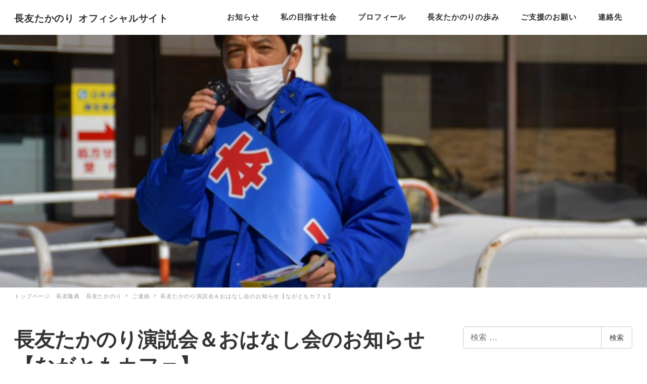

--- FILE ---
content_type: text/html; charset=UTF-8
request_url: https://takanori-nagatomo.net/info/620/
body_size: 14949
content:
<!DOCTYPE html>
<html lang="ja" data-sticky-footer="true" data-scrolled="false">

<head>
			<meta charset="UTF-8">
		<meta name="viewport" content="width=device-width, initial-scale=1, minimum-scale=1, viewport-fit=cover">
		<title>長友たかのり演説会＆おはなし会のお知らせ【ながともカフェ】 &#8211; 長友たかのり オフィシャルサイト</title>
<meta name='robots' content='max-image-preview:large' />
		<meta name="description" content="北海道２区衆議院補欠選挙候補予定の長友たかのり（長友隆典）オフィシャルサイトです。北海道の未来を皆さんと一緒に創っていくことを目指します。小さな子どもからお年寄りまで誰もが当たり前のように毎日を幸せに豊かに暮らせる社会。今こそ前進していきましょう！長友隆典">
				<meta property="og:title" content="長友たかのり演説会＆おはなし会のお知らせ【ながともカフェ】">
		<meta property="og:type" content="article">
		<meta property="og:url" content="https://takanori-nagatomo.net/info/620/">
		<meta property="og:image" content="https://takanori-nagatomo.net/wp-content/uploads/2021/03/line_286141324994855-2.jpg">
		<meta property="og:site_name" content="長友たかのり オフィシャルサイト">
		<meta property="og:description" content="北海道２区衆議院補欠選挙候補予定の長友たかのり（長友隆典）オフィシャルサイトです。北海道の未来を皆さんと一緒に創っていくことを目指します。小さな子どもからお年寄りまで誰もが当たり前のように毎日を幸せに豊かに暮らせる社会。今こそ前進していきましょう！長友隆典">
		<meta property="og:locale" content="ja_JP">
				<link rel='dns-prefetch' href='//www.googletagmanager.com' />
<link rel="alternate" type="application/rss+xml" title="長友たかのり オフィシャルサイト &raquo; フィード" href="https://takanori-nagatomo.net/feed/" />
<link rel="alternate" type="application/rss+xml" title="長友たかのり オフィシャルサイト &raquo; コメントフィード" href="https://takanori-nagatomo.net/comments/feed/" />
		<link rel="profile" href="http://gmpg.org/xfn/11">
				<link rel="alternate" title="oEmbed (JSON)" type="application/json+oembed" href="https://takanori-nagatomo.net/wp-json/oembed/1.0/embed?url=https%3A%2F%2Ftakanori-nagatomo.net%2Finfo%2F620%2F" />
<link rel="alternate" title="oEmbed (XML)" type="text/xml+oembed" href="https://takanori-nagatomo.net/wp-json/oembed/1.0/embed?url=https%3A%2F%2Ftakanori-nagatomo.net%2Finfo%2F620%2F&#038;format=xml" />
<style id='wp-img-auto-sizes-contain-inline-css' type='text/css'>
img:is([sizes=auto i],[sizes^="auto," i]){contain-intrinsic-size:3000px 1500px}
/*# sourceURL=wp-img-auto-sizes-contain-inline-css */
</style>
<style id='wp-block-library-inline-css' type='text/css'>
:root{--wp-block-synced-color:#7a00df;--wp-block-synced-color--rgb:122,0,223;--wp-bound-block-color:var(--wp-block-synced-color);--wp-editor-canvas-background:#ddd;--wp-admin-theme-color:#007cba;--wp-admin-theme-color--rgb:0,124,186;--wp-admin-theme-color-darker-10:#006ba1;--wp-admin-theme-color-darker-10--rgb:0,107,160.5;--wp-admin-theme-color-darker-20:#005a87;--wp-admin-theme-color-darker-20--rgb:0,90,135;--wp-admin-border-width-focus:2px}@media (min-resolution:192dpi){:root{--wp-admin-border-width-focus:1.5px}}.wp-element-button{cursor:pointer}:root .has-very-light-gray-background-color{background-color:#eee}:root .has-very-dark-gray-background-color{background-color:#313131}:root .has-very-light-gray-color{color:#eee}:root .has-very-dark-gray-color{color:#313131}:root .has-vivid-green-cyan-to-vivid-cyan-blue-gradient-background{background:linear-gradient(135deg,#00d084,#0693e3)}:root .has-purple-crush-gradient-background{background:linear-gradient(135deg,#34e2e4,#4721fb 50%,#ab1dfe)}:root .has-hazy-dawn-gradient-background{background:linear-gradient(135deg,#faaca8,#dad0ec)}:root .has-subdued-olive-gradient-background{background:linear-gradient(135deg,#fafae1,#67a671)}:root .has-atomic-cream-gradient-background{background:linear-gradient(135deg,#fdd79a,#004a59)}:root .has-nightshade-gradient-background{background:linear-gradient(135deg,#330968,#31cdcf)}:root .has-midnight-gradient-background{background:linear-gradient(135deg,#020381,#2874fc)}:root{--wp--preset--font-size--normal:16px;--wp--preset--font-size--huge:42px}.has-regular-font-size{font-size:1em}.has-larger-font-size{font-size:2.625em}.has-normal-font-size{font-size:var(--wp--preset--font-size--normal)}.has-huge-font-size{font-size:var(--wp--preset--font-size--huge)}.has-text-align-center{text-align:center}.has-text-align-left{text-align:left}.has-text-align-right{text-align:right}.has-fit-text{white-space:nowrap!important}#end-resizable-editor-section{display:none}.aligncenter{clear:both}.items-justified-left{justify-content:flex-start}.items-justified-center{justify-content:center}.items-justified-right{justify-content:flex-end}.items-justified-space-between{justify-content:space-between}.screen-reader-text{border:0;clip-path:inset(50%);height:1px;margin:-1px;overflow:hidden;padding:0;position:absolute;width:1px;word-wrap:normal!important}.screen-reader-text:focus{background-color:#ddd;clip-path:none;color:#444;display:block;font-size:1em;height:auto;left:5px;line-height:normal;padding:15px 23px 14px;text-decoration:none;top:5px;width:auto;z-index:100000}html :where(.has-border-color){border-style:solid}html :where([style*=border-top-color]){border-top-style:solid}html :where([style*=border-right-color]){border-right-style:solid}html :where([style*=border-bottom-color]){border-bottom-style:solid}html :where([style*=border-left-color]){border-left-style:solid}html :where([style*=border-width]){border-style:solid}html :where([style*=border-top-width]){border-top-style:solid}html :where([style*=border-right-width]){border-right-style:solid}html :where([style*=border-bottom-width]){border-bottom-style:solid}html :where([style*=border-left-width]){border-left-style:solid}html :where(img[class*=wp-image-]){height:auto;max-width:100%}:where(figure){margin:0 0 1em}html :where(.is-position-sticky){--wp-admin--admin-bar--position-offset:var(--wp-admin--admin-bar--height,0px)}@media screen and (max-width:600px){html :where(.is-position-sticky){--wp-admin--admin-bar--position-offset:0px}}

/*# sourceURL=wp-block-library-inline-css */
</style><style id='wp-block-paragraph-inline-css' type='text/css'>
.is-small-text{font-size:.875em}.is-regular-text{font-size:1em}.is-large-text{font-size:2.25em}.is-larger-text{font-size:3em}.has-drop-cap:not(:focus):first-letter{float:left;font-size:8.4em;font-style:normal;font-weight:100;line-height:.68;margin:.05em .1em 0 0;text-transform:uppercase}body.rtl .has-drop-cap:not(:focus):first-letter{float:none;margin-left:.1em}p.has-drop-cap.has-background{overflow:hidden}:root :where(p.has-background){padding:1.25em 2.375em}:where(p.has-text-color:not(.has-link-color)) a{color:inherit}p.has-text-align-left[style*="writing-mode:vertical-lr"],p.has-text-align-right[style*="writing-mode:vertical-rl"]{rotate:180deg}
/*# sourceURL=https://takanori-nagatomo.net/wp-includes/blocks/paragraph/style.min.css */
</style>
<style id='global-styles-inline-css' type='text/css'>
:root{--wp--preset--aspect-ratio--square: 1;--wp--preset--aspect-ratio--4-3: 4/3;--wp--preset--aspect-ratio--3-4: 3/4;--wp--preset--aspect-ratio--3-2: 3/2;--wp--preset--aspect-ratio--2-3: 2/3;--wp--preset--aspect-ratio--16-9: 16/9;--wp--preset--aspect-ratio--9-16: 9/16;--wp--preset--color--black: #000;--wp--preset--color--cyan-bluish-gray: #abb8c3;--wp--preset--color--white: #fff;--wp--preset--color--pale-pink: #f78da7;--wp--preset--color--vivid-red: #cf2e2e;--wp--preset--color--luminous-vivid-orange: #ff6900;--wp--preset--color--luminous-vivid-amber: #fcb900;--wp--preset--color--light-green-cyan: #7bdcb5;--wp--preset--color--vivid-green-cyan: #00d084;--wp--preset--color--pale-cyan-blue: #8ed1fc;--wp--preset--color--vivid-cyan-blue: #0693e3;--wp--preset--color--vivid-purple: #9b51e0;--wp--preset--color--text-color: #333;--wp--preset--color--dark-gray: #999;--wp--preset--color--gray: #ccc;--wp--preset--color--very-light-gray: #eee;--wp--preset--color--lightest-grey: #f7f7f7;--wp--preset--color--accent-color: #036eb8;--wp--preset--color--sub-accent-color: #707593;--wp--preset--color--very-dark-gray: #313131;--wp--preset--gradient--vivid-cyan-blue-to-vivid-purple: linear-gradient(135deg,rgb(6,147,227) 0%,rgb(155,81,224) 100%);--wp--preset--gradient--light-green-cyan-to-vivid-green-cyan: linear-gradient(135deg,rgb(122,220,180) 0%,rgb(0,208,130) 100%);--wp--preset--gradient--luminous-vivid-amber-to-luminous-vivid-orange: linear-gradient(135deg,rgb(252,185,0) 0%,rgb(255,105,0) 100%);--wp--preset--gradient--luminous-vivid-orange-to-vivid-red: linear-gradient(135deg,rgb(255,105,0) 0%,rgb(207,46,46) 100%);--wp--preset--gradient--very-light-gray-to-cyan-bluish-gray: linear-gradient(135deg,rgb(238,238,238) 0%,rgb(169,184,195) 100%);--wp--preset--gradient--cool-to-warm-spectrum: linear-gradient(135deg,rgb(74,234,220) 0%,rgb(151,120,209) 20%,rgb(207,42,186) 40%,rgb(238,44,130) 60%,rgb(251,105,98) 80%,rgb(254,248,76) 100%);--wp--preset--gradient--blush-light-purple: linear-gradient(135deg,rgb(255,206,236) 0%,rgb(152,150,240) 100%);--wp--preset--gradient--blush-bordeaux: linear-gradient(135deg,rgb(254,205,165) 0%,rgb(254,45,45) 50%,rgb(107,0,62) 100%);--wp--preset--gradient--luminous-dusk: linear-gradient(135deg,rgb(255,203,112) 0%,rgb(199,81,192) 50%,rgb(65,88,208) 100%);--wp--preset--gradient--pale-ocean: linear-gradient(135deg,rgb(255,245,203) 0%,rgb(182,227,212) 50%,rgb(51,167,181) 100%);--wp--preset--gradient--electric-grass: linear-gradient(135deg,rgb(202,248,128) 0%,rgb(113,206,126) 100%);--wp--preset--gradient--midnight: linear-gradient(135deg,rgb(2,3,129) 0%,rgb(40,116,252) 100%);--wp--preset--font-size--small: 13px;--wp--preset--font-size--medium: 20px;--wp--preset--font-size--large: 36px;--wp--preset--font-size--x-large: 42px;--wp--preset--spacing--20: 0.44rem;--wp--preset--spacing--30: 0.67rem;--wp--preset--spacing--40: 1rem;--wp--preset--spacing--50: 1.5rem;--wp--preset--spacing--60: 2.25rem;--wp--preset--spacing--70: 3.38rem;--wp--preset--spacing--80: 5.06rem;--wp--preset--shadow--natural: 6px 6px 9px rgba(0, 0, 0, 0.2);--wp--preset--shadow--deep: 12px 12px 50px rgba(0, 0, 0, 0.4);--wp--preset--shadow--sharp: 6px 6px 0px rgba(0, 0, 0, 0.2);--wp--preset--shadow--outlined: 6px 6px 0px -3px rgb(255, 255, 255), 6px 6px rgb(0, 0, 0);--wp--preset--shadow--crisp: 6px 6px 0px rgb(0, 0, 0);}:where(.is-layout-flex){gap: 0.5em;}:where(.is-layout-grid){gap: 0.5em;}body .is-layout-flex{display: flex;}.is-layout-flex{flex-wrap: wrap;align-items: center;}.is-layout-flex > :is(*, div){margin: 0;}body .is-layout-grid{display: grid;}.is-layout-grid > :is(*, div){margin: 0;}:where(.wp-block-columns.is-layout-flex){gap: 2em;}:where(.wp-block-columns.is-layout-grid){gap: 2em;}:where(.wp-block-post-template.is-layout-flex){gap: 1.25em;}:where(.wp-block-post-template.is-layout-grid){gap: 1.25em;}.has-black-color{color: var(--wp--preset--color--black) !important;}.has-cyan-bluish-gray-color{color: var(--wp--preset--color--cyan-bluish-gray) !important;}.has-white-color{color: var(--wp--preset--color--white) !important;}.has-pale-pink-color{color: var(--wp--preset--color--pale-pink) !important;}.has-vivid-red-color{color: var(--wp--preset--color--vivid-red) !important;}.has-luminous-vivid-orange-color{color: var(--wp--preset--color--luminous-vivid-orange) !important;}.has-luminous-vivid-amber-color{color: var(--wp--preset--color--luminous-vivid-amber) !important;}.has-light-green-cyan-color{color: var(--wp--preset--color--light-green-cyan) !important;}.has-vivid-green-cyan-color{color: var(--wp--preset--color--vivid-green-cyan) !important;}.has-pale-cyan-blue-color{color: var(--wp--preset--color--pale-cyan-blue) !important;}.has-vivid-cyan-blue-color{color: var(--wp--preset--color--vivid-cyan-blue) !important;}.has-vivid-purple-color{color: var(--wp--preset--color--vivid-purple) !important;}.has-black-background-color{background-color: var(--wp--preset--color--black) !important;}.has-cyan-bluish-gray-background-color{background-color: var(--wp--preset--color--cyan-bluish-gray) !important;}.has-white-background-color{background-color: var(--wp--preset--color--white) !important;}.has-pale-pink-background-color{background-color: var(--wp--preset--color--pale-pink) !important;}.has-vivid-red-background-color{background-color: var(--wp--preset--color--vivid-red) !important;}.has-luminous-vivid-orange-background-color{background-color: var(--wp--preset--color--luminous-vivid-orange) !important;}.has-luminous-vivid-amber-background-color{background-color: var(--wp--preset--color--luminous-vivid-amber) !important;}.has-light-green-cyan-background-color{background-color: var(--wp--preset--color--light-green-cyan) !important;}.has-vivid-green-cyan-background-color{background-color: var(--wp--preset--color--vivid-green-cyan) !important;}.has-pale-cyan-blue-background-color{background-color: var(--wp--preset--color--pale-cyan-blue) !important;}.has-vivid-cyan-blue-background-color{background-color: var(--wp--preset--color--vivid-cyan-blue) !important;}.has-vivid-purple-background-color{background-color: var(--wp--preset--color--vivid-purple) !important;}.has-black-border-color{border-color: var(--wp--preset--color--black) !important;}.has-cyan-bluish-gray-border-color{border-color: var(--wp--preset--color--cyan-bluish-gray) !important;}.has-white-border-color{border-color: var(--wp--preset--color--white) !important;}.has-pale-pink-border-color{border-color: var(--wp--preset--color--pale-pink) !important;}.has-vivid-red-border-color{border-color: var(--wp--preset--color--vivid-red) !important;}.has-luminous-vivid-orange-border-color{border-color: var(--wp--preset--color--luminous-vivid-orange) !important;}.has-luminous-vivid-amber-border-color{border-color: var(--wp--preset--color--luminous-vivid-amber) !important;}.has-light-green-cyan-border-color{border-color: var(--wp--preset--color--light-green-cyan) !important;}.has-vivid-green-cyan-border-color{border-color: var(--wp--preset--color--vivid-green-cyan) !important;}.has-pale-cyan-blue-border-color{border-color: var(--wp--preset--color--pale-cyan-blue) !important;}.has-vivid-cyan-blue-border-color{border-color: var(--wp--preset--color--vivid-cyan-blue) !important;}.has-vivid-purple-border-color{border-color: var(--wp--preset--color--vivid-purple) !important;}.has-vivid-cyan-blue-to-vivid-purple-gradient-background{background: var(--wp--preset--gradient--vivid-cyan-blue-to-vivid-purple) !important;}.has-light-green-cyan-to-vivid-green-cyan-gradient-background{background: var(--wp--preset--gradient--light-green-cyan-to-vivid-green-cyan) !important;}.has-luminous-vivid-amber-to-luminous-vivid-orange-gradient-background{background: var(--wp--preset--gradient--luminous-vivid-amber-to-luminous-vivid-orange) !important;}.has-luminous-vivid-orange-to-vivid-red-gradient-background{background: var(--wp--preset--gradient--luminous-vivid-orange-to-vivid-red) !important;}.has-very-light-gray-to-cyan-bluish-gray-gradient-background{background: var(--wp--preset--gradient--very-light-gray-to-cyan-bluish-gray) !important;}.has-cool-to-warm-spectrum-gradient-background{background: var(--wp--preset--gradient--cool-to-warm-spectrum) !important;}.has-blush-light-purple-gradient-background{background: var(--wp--preset--gradient--blush-light-purple) !important;}.has-blush-bordeaux-gradient-background{background: var(--wp--preset--gradient--blush-bordeaux) !important;}.has-luminous-dusk-gradient-background{background: var(--wp--preset--gradient--luminous-dusk) !important;}.has-pale-ocean-gradient-background{background: var(--wp--preset--gradient--pale-ocean) !important;}.has-electric-grass-gradient-background{background: var(--wp--preset--gradient--electric-grass) !important;}.has-midnight-gradient-background{background: var(--wp--preset--gradient--midnight) !important;}.has-small-font-size{font-size: var(--wp--preset--font-size--small) !important;}.has-medium-font-size{font-size: var(--wp--preset--font-size--medium) !important;}.has-large-font-size{font-size: var(--wp--preset--font-size--large) !important;}.has-x-large-font-size{font-size: var(--wp--preset--font-size--x-large) !important;}
/*# sourceURL=global-styles-inline-css */
</style>

<style id='classic-theme-styles-inline-css' type='text/css'>
/*! This file is auto-generated */
.wp-block-button__link{color:#fff;background-color:#32373c;border-radius:9999px;box-shadow:none;text-decoration:none;padding:calc(.667em + 2px) calc(1.333em + 2px);font-size:1.125em}.wp-block-file__button{background:#32373c;color:#fff;text-decoration:none}
/*# sourceURL=/wp-includes/css/classic-themes.min.css */
</style>
<link rel='stylesheet' id='snow-monkey-blocks-css' href='https://takanori-nagatomo.net/wp-content/plugins/snow-monkey-blocks/dist/css/blocks.css?ver=1614683395' type='text/css' media='all' />
<link rel='stylesheet' id='spider-css' href='https://takanori-nagatomo.net/wp-content/plugins/snow-monkey-blocks/dist/packages/spider/dist/css/spider.css?ver=1614683395' type='text/css' media='all' />
<link rel='stylesheet' id='wp-share-buttons-css' href='https://takanori-nagatomo.net/wp-content/themes/snow-monkey/vendor/inc2734/wp-share-buttons/src/assets/css/wp-share-buttons.css?ver=1613784408' type='text/css' media='all' />
<link rel='stylesheet' id='wp-like-me-box-css' href='https://takanori-nagatomo.net/wp-content/themes/snow-monkey/vendor/inc2734/wp-like-me-box/src/assets/css/wp-like-me-box.min.css?ver=1613784408' type='text/css' media='all' />
<link rel='stylesheet' id='wp-oembed-blog-card-css' href='https://takanori-nagatomo.net/wp-content/themes/snow-monkey/vendor/inc2734/wp-oembed-blog-card/src/assets/css/app.css?ver=1613784408' type='text/css' media='all' />
<link rel='stylesheet' id='wp-pure-css-gallery-css' href='https://takanori-nagatomo.net/wp-content/themes/snow-monkey/vendor/inc2734/wp-pure-css-gallery/src/assets/css/wp-pure-css-gallery.min.css?ver=1613784409' type='text/css' media='all' />
<link rel='stylesheet' id='slick-carousel-css' href='https://takanori-nagatomo.net/wp-content/plugins/snow-monkey-blocks/dist/packages/slick/slick.css?ver=1614683395' type='text/css' media='all' />
<link rel='stylesheet' id='slick-carousel-theme-css' href='https://takanori-nagatomo.net/wp-content/plugins/snow-monkey-blocks/dist/packages/slick/slick-theme.css?ver=1614683395' type='text/css' media='all' />
<link rel='stylesheet' id='wp-awesome-widgets-css' href='https://takanori-nagatomo.net/wp-content/themes/snow-monkey/vendor/inc2734/wp-awesome-widgets/src/assets/css/wp-awesome-widgets.min.css?ver=1613784408' type='text/css' media='all' />
<link rel='stylesheet' id='snow-monkey-css' href='https://takanori-nagatomo.net/wp-content/themes/snow-monkey/assets/css/style.min.css?ver=1613784408' type='text/css' media='all' />
<style id='snow-monkey-inline-css' type='text/css'>
:root { --_container-max-width: 1280px;--accent-color: #036eb8;--dark-accent-color: #013254;--light-accent-color: #26a4fb;--lighter-accent-color: #69c0fd;--lightest-accent-color: #7bc8fd;--sub-accent-color: #707593;--dark-sub-accent-color: #444759;--light-sub-accent-color: #aaadbf;--lighter-sub-accent-color: #d1d3dd;--lightest-sub-accent-color: #dcdde4;--entry-content-h2-border-left: 1px solid var(--accent-color, #cd162c);--entry-content-h2-background-color: #f7f7f7;--entry-content-h2-padding: calc(var(--_space, 1.76923rem) * 0.25) calc(var(--_space, 1.76923rem) * 0.25) calc(var(--_space, 1.76923rem) * 0.25) calc(var(--_space, 1.76923rem) * 0.5);--entry-content-h3-border-bottom: 1px solid #eee;--entry-content-h3-padding: 0 0 calc(var(--_space, 1.76923rem) * 0.25);--widget-title-display: flex;--widget-title-flex-direction: row;--widget-title-align-items: center;--widget-title-justify-content: center;--widget-title-pseudo-display: block;--widget-title-pseudo-content: "";--widget-title-pseudo-height: 1px;--widget-title-pseudo-background-color: #111;--widget-title-pseudo-flex: 1 0 0%;--widget-title-pseudo-min-width: 20px;--widget-title-before-margin-right: .5em;--widget-title-after-margin-left: .5em }html { font-size: 16px }.l-body,.block-editor-block-list__block { font-family: system-ui,-apple-system,BlinkMacSystemFont,"ヒラギノ角ゴ W3",sans-serif }input[type="email"],input[type="number"],input[type="password"],input[type="search"],input[type="tel"],input[type="text"],input[type="url"],textarea { font-size: 16px }.has-white-background-color { background-color: #fff!important }.has-white-color,.wp-block-button__link.has-white-color { color: #fff!important }.has-black-background-color { background-color: #000!important }.has-black-color,.wp-block-button__link.has-black-color { color: #000!important }.has-text-color-background-color { background-color: #333!important }.has-text-color-color,.wp-block-button__link.has-text-color-color { color: #333!important }.has-dark-gray-background-color { background-color: #999!important }.has-dark-gray-color,.wp-block-button__link.has-dark-gray-color { color: #999!important }.has-gray-background-color { background-color: #ccc!important }.has-gray-color,.wp-block-button__link.has-gray-color { color: #ccc!important }.has-very-light-gray-background-color { background-color: #eee!important }.has-very-light-gray-color,.wp-block-button__link.has-very-light-gray-color { color: #eee!important }.has-lightest-grey-background-color { background-color: #f7f7f7!important }.has-lightest-grey-color,.wp-block-button__link.has-lightest-grey-color { color: #f7f7f7!important }.has-accent-color-background-color { background-color: #036eb8!important }.has-accent-color-color,.wp-block-button__link.has-accent-color-color { color: #036eb8!important }.has-sub-accent-color-background-color { background-color: #707593!important }.has-sub-accent-color-color,.wp-block-button__link.has-sub-accent-color-color { color: #707593!important }.p-infobar__inner { background-color: #ffca00 }.p-infobar__content { color: #fff }
/*# sourceURL=snow-monkey-inline-css */
</style>
<link rel='stylesheet' id='snow-monkey-snow-monkey-blocks-css' href='https://takanori-nagatomo.net/wp-content/themes/snow-monkey/assets/css/dependency/snow-monkey-blocks/style.min.css?ver=1613784408' type='text/css' media='all' />
<link rel='stylesheet' id='my-snow-monkey-css' href='https://takanori-nagatomo.net/wp-content/plugins/my-snow-monkey/style.css?ver=1614687860' type='text/css' media='all' />
<link rel='stylesheet' id='snow-monkey-blocks-background-parallax-css' href='https://takanori-nagatomo.net/wp-content/plugins/snow-monkey-blocks/dist/css/background-parallax.css?ver=1614683395' type='text/css' media='all' />
<link rel='stylesheet' id='snow-monkey-editor-css' href='https://takanori-nagatomo.net/wp-content/plugins/snow-monkey-editor/dist/css/app.css?ver=1614432125' type='text/css' media='all' />
<link rel='stylesheet' id='snow-monkey-forms-css' href='https://takanori-nagatomo.net/wp-content/plugins/snow-monkey-forms/dist/css/app.css?ver=1613788732' type='text/css' media='all' />
<link rel='stylesheet' id='snow-monkey-custom-widgets-css' href='https://takanori-nagatomo.net/wp-content/themes/snow-monkey/assets/css/custom-widgets.min.css?ver=1613784408' type='text/css' media='all' />
<link rel='stylesheet' id='snow-monkey-snow-monkey-forms-css' href='https://takanori-nagatomo.net/wp-content/themes/snow-monkey/assets/css/dependency/snow-monkey-forms/style.min.css?ver=1613784408' type='text/css' media='all' />
<link rel='stylesheet' id='hcb-style-css' href='https://takanori-nagatomo.net/wp-content/plugins/highlighting-code-block/build/css/hcb_style.css?ver=1.2.8' type='text/css' media='all' />
<style id='hcb-style-inline-css' type='text/css'>
.hcb_wrap pre.prism{font-size: 14px}@media screen and (max-width: 599px){.hcb_wrap pre.prism{font-size: 13px}}.hcb_wrap pre{font-family:Menlo, Consolas, "Hiragino Kaku Gothic ProN", "Hiragino Sans", Meiryo, sans-serif;}
/*# sourceURL=hcb-style-inline-css */
</style>
<link rel='stylesheet' id='hcb-coloring-css' href='https://takanori-nagatomo.net/wp-content/plugins/highlighting-code-block/build/css/coloring_dark.css?ver=1.2.8' type='text/css' media='all' />
<script type="text/javascript" src="https://takanori-nagatomo.net/wp-content/plugins/snow-monkey-blocks/dist/packages/spider/dist/js/spider.js?ver=1614683395" id="spider-js"></script>
<script type="text/javascript" src="https://www.googletagmanager.com/gtag/js?id=UA-107220745-4&amp;ver=1" id="inc2734-wp-seo-google-analytics-js"></script>
<script type="text/javascript" id="inc2734-wp-seo-google-analytics-js-after">
/* <![CDATA[ */
window.dataLayer = window.dataLayer || []; function gtag(){dataLayer.push(arguments)}; gtag('js', new Date()); gtag('config', 'UA-107220745-4');
//# sourceURL=inc2734-wp-seo-google-analytics-js-after
/* ]]> */
</script>
<link rel="https://api.w.org/" href="https://takanori-nagatomo.net/wp-json/" /><link rel="alternate" title="JSON" type="application/json" href="https://takanori-nagatomo.net/wp-json/wp/v2/posts/620" /><link rel="EditURI" type="application/rsd+xml" title="RSD" href="https://takanori-nagatomo.net/xmlrpc.php?rsd" />
<meta name="generator" content="WordPress 6.9" />
<link rel="canonical" href="https://takanori-nagatomo.net/info/620/" />
<link rel='shortlink' href='https://takanori-nagatomo.net/?p=620' />
		<meta name="theme-color" content="#036eb8">
				<script type="application/ld+json">
			{"@context":"http:\/\/schema.org","@type":"BlogPosting","headline":"\u9577\u53cb\u305f\u304b\u306e\u308a\u6f14\u8aac\u4f1a\uff06\u304a\u306f\u306a\u3057\u4f1a\u306e\u304a\u77e5\u3089\u305b\u3010\u306a\u304c\u3068\u3082\u30ab\u30d5\u30a7\u3011","author":{"@type":"Person","name":"nagatomo@editor"},"publisher":{"@type":"Organization","url":"https:\/\/takanori-nagatomo.net","name":"\u9577\u53cb\u305f\u304b\u306e\u308a \u30aa\u30d5\u30a3\u30b7\u30e3\u30eb\u30b5\u30a4\u30c8","logo":{"@type":"ImageObject","url":false}},"mainEntityOfPage":{"@type":"WebPage","@id":"https:\/\/takanori-nagatomo.net\/info\/620\/"},"image":{"@type":"ImageObject","url":"https:\/\/takanori-nagatomo.net\/wp-content\/uploads\/2021\/03\/line_286141324994855-2.jpg"},"datePublished":"2021-03-13T01:49:40+00:00","dateModified":"2021-03-18T11:54:22+00:00","description":"\u5317\u6d77\u9053\uff12\u533a\u8846\u8b70\u9662\u88dc\u6b20\u9078\u6319\u5019\u88dc\u4e88\u5b9a\u306e\u9577\u53cb\u305f\u304b\u306e\u308a\uff08\u9577\u53cb\u9686\u5178\uff09\u30aa\u30d5\u30a3\u30b7\u30e3\u30eb\u30b5\u30a4\u30c8\u3067\u3059\u3002\u5317\u6d77\u9053\u306e\u672a\u6765\u3092\u7686\u3055\u3093\u3068\u4e00\u7dd2\u306b\u5275\u3063\u3066\u3044\u304f\u3053\u3068\u3092\u76ee\u6307\u3057\u307e\u3059\u3002\u5c0f\u3055\u306a\u5b50\u3069\u3082\u304b\u3089\u304a\u5e74\u5bc4\u308a\u307e\u3067\u8ab0\u3082\u304c\u5f53\u305f\u308a\u524d\u306e\u3088\u3046\u306b\u6bce\u65e5\u3092\u5e78\u305b\u306b\u8c4a\u304b\u306b\u66ae\u3089\u305b\u308b\u793e\u4f1a\u3002\u4eca\u3053\u305d\u524d\u9032\u3057\u3066\u3044\u304d\u307e\u3057\u3087\u3046\uff01\u9577\u53cb\u9686\u5178"}		</script>
				<meta name="thumbnail" content="https://takanori-nagatomo.net/wp-content/uploads/2021/03/line_286141324994855-2.jpg">
							<meta name="twitter:card" content="summary">
		
				<link rel="icon" href="https://takanori-nagatomo.net/wp-content/uploads/2021/02/cropped-favicon-1-32x32.png" sizes="32x32" />
<link rel="icon" href="https://takanori-nagatomo.net/wp-content/uploads/2021/02/cropped-favicon-1-192x192.png" sizes="192x192" />
<link rel="apple-touch-icon" href="https://takanori-nagatomo.net/wp-content/uploads/2021/02/cropped-favicon-1-180x180.png" />
<meta name="msapplication-TileImage" content="https://takanori-nagatomo.net/wp-content/uploads/2021/02/cropped-favicon-1-270x270.png" />
</head>

<body class="wp-singular post-template-default single single-post postid-620 single-format-standard wp-theme-snow-monkey l-body--right-sidebar l-body" id="body"
	data-has-sidebar="true"
	data-is-full-template="false"
	data-is-slim-width="true"
	data-header-layout="1row"
	>

			<div id="page-start"></div>
			
	
<nav
	id="drawer-nav"
	class="c-drawer c-drawer--fixed "
	role="navigation"
	aria-hidden="true"
	aria-labelledby="hamburger-btn"
>
	<div class="c-drawer__inner">
				<div class="c-drawer__focus-point" tabindex="-1"></div>

		<ul id="menu-%e3%82%b0%e3%83%ad%e3%83%bc%e3%83%90%e3%83%ab%e3%83%8a%e3%83%93%e3%82%b2%e3%83%bc%e3%82%b7%e3%83%a7%e3%83%b3" class="c-drawer__menu"><li id="menu-item-196" class="u-smooth-scroll menu-item menu-item-type-custom menu-item-object-custom menu-item-home menu-item-has-children menu-item-196 c-drawer__item"><a href="https://takanori-nagatomo.net#news">お知らせ</a><div class="c-drawer__toggle" aria-expanded="false"><span class="c-ic-angle-right" aria-hidden="true"></span></div><ul class="c-drawer__submenu" aria-hidden="true">	<li id="menu-item-580" class="menu-item menu-item-type-taxonomy menu-item-object-category current-post-ancestor current-menu-parent current-post-parent menu-item-580 c-drawer__subitem"><a href="https://takanori-nagatomo.net/category/info/">ご連絡</a></li>
	<li id="menu-item-579" class="menu-item menu-item-type-taxonomy menu-item-object-category menu-item-579 c-drawer__subitem"><a href="https://takanori-nagatomo.net/category/report/">活動報告</a></li>
</ul>
</li>
<li id="menu-item-197" class="u-smooth-scroll menu-item menu-item-type-custom menu-item-object-custom menu-item-home menu-item-197 c-drawer__item"><a href="https://takanori-nagatomo.net#policy">私の目指す社会</a></li>
<li id="menu-item-205" class="u-smooth-scroll menu-item menu-item-type-custom menu-item-object-custom menu-item-home menu-item-205 c-drawer__item"><a href="https://takanori-nagatomo.net/#profile">プロフィール</a></li>
<li id="menu-item-204" class="u-smooth-scroll menu-item menu-item-type-custom menu-item-object-custom menu-item-home menu-item-204 c-drawer__item"><a href="https://takanori-nagatomo.net/#steps">長友たかのりの歩み</a></li>
<li id="menu-item-349" class="u-smooth-scroll menu-item menu-item-type-custom menu-item-object-custom menu-item-home menu-item-349 c-drawer__item"><a href="https://takanori-nagatomo.net/#support">ご支援のお願い</a></li>
<li id="menu-item-485" class="u-smooth-scroll menu-item menu-item-type-custom menu-item-object-custom menu-item-home menu-item-485 c-drawer__item"><a href="https://takanori-nagatomo.net/#contact">連絡先</a></li>
</ul>
		
			</div>
</nav>

	<div class="l-container">
		
<header class="l-header l-header--1row l-header--sticky-sm l-header--sticky-lg" role="banner">
	
	<div class="l-header__content">
		
<div class="l-1row-header" data-has-global-nav="true">
	<div class="c-container">
		
		<div class="c-row c-row--margin-s c-row--lg-margin c-row--middle c-row--nowrap">
			
			
			<div class="c-row__col c-row__col--auto">
				<div class="l-1row-header__branding">
					<div class="c-site-branding">
	
		<div class="c-site-branding__title">
								<a href="https://takanori-nagatomo.net">長友たかのり オフィシャルサイト</a>
						</div>

	
	</div>
				</div>
			</div>

			
							<div class="c-row__col c-row__col--fit u-invisible-md-down">
					
<nav class="p-global-nav p-global-nav--hover-underline" role="navigation">
	<ul id="menu-%e3%82%b0%e3%83%ad%e3%83%bc%e3%83%90%e3%83%ab%e3%83%8a%e3%83%93%e3%82%b2%e3%83%bc%e3%82%b7%e3%83%a7%e3%83%b3-1" class="c-navbar"><li class="u-smooth-scroll menu-item menu-item-type-custom menu-item-object-custom menu-item-home menu-item-has-children menu-item-196 c-navbar__item" aria-haspopup="true"><a href="https://takanori-nagatomo.net#news"><span>お知らせ</span></a><ul class="c-navbar__submenu" aria-hidden="true">	<li class="menu-item menu-item-type-taxonomy menu-item-object-category current-post-ancestor current-menu-parent current-post-parent menu-item-580 c-navbar__subitem"><a href="https://takanori-nagatomo.net/category/info/">ご連絡</a></li>
	<li class="menu-item menu-item-type-taxonomy menu-item-object-category menu-item-579 c-navbar__subitem"><a href="https://takanori-nagatomo.net/category/report/">活動報告</a></li>
</ul>
</li>
<li class="u-smooth-scroll menu-item menu-item-type-custom menu-item-object-custom menu-item-home menu-item-197 c-navbar__item"><a href="https://takanori-nagatomo.net#policy"><span>私の目指す社会</span></a></li>
<li class="u-smooth-scroll menu-item menu-item-type-custom menu-item-object-custom menu-item-home menu-item-205 c-navbar__item"><a href="https://takanori-nagatomo.net/#profile"><span>プロフィール</span></a></li>
<li class="u-smooth-scroll menu-item menu-item-type-custom menu-item-object-custom menu-item-home menu-item-204 c-navbar__item"><a href="https://takanori-nagatomo.net/#steps"><span>長友たかのりの歩み</span></a></li>
<li class="u-smooth-scroll menu-item menu-item-type-custom menu-item-object-custom menu-item-home menu-item-349 c-navbar__item"><a href="https://takanori-nagatomo.net/#support"><span>ご支援のお願い</span></a></li>
<li class="u-smooth-scroll menu-item menu-item-type-custom menu-item-object-custom menu-item-home menu-item-485 c-navbar__item"><a href="https://takanori-nagatomo.net/#contact"><span>連絡先</span></a></li>
</ul></nav>
				</div>
			
			
							<div class="c-row__col c-row__col--fit u-invisible-lg-up" >
					
<button
		class="c-hamburger-btn"
	aria-expanded="false"
	aria-controls="drawer-nav"
>
	<div class="c-hamburger-btn__bars">
		<div class="c-hamburger-btn__bar"></div>
		<div class="c-hamburger-btn__bar"></div>
		<div class="c-hamburger-btn__bar"></div>
	</div>

			<div class="c-hamburger-btn__label">
			MENU		</div>
	</button>
				</div>
					</div>
	</div>
</div>
	</div>

	</header>

		<div class="l-contents" role="document">
			
			
			
			
<div
	class="c-page-header"
	data-align=""
	data-has-content="false"
	data-has-image="true"
	>

			<div class="c-page-header__bgimage">
			<img width="1707" height="1138" src="https://takanori-nagatomo.net/wp-content/uploads/2021/03/line_286141324994855-2.jpg" class="attachment-xlarge size-xlarge" alt="" decoding="async" srcset="https://takanori-nagatomo.net/wp-content/uploads/2021/03/line_286141324994855-2.jpg 1707w, https://takanori-nagatomo.net/wp-content/uploads/2021/03/line_286141324994855-2-300x200.jpg 300w, https://takanori-nagatomo.net/wp-content/uploads/2021/03/line_286141324994855-2-1024x683.jpg 1024w, https://takanori-nagatomo.net/wp-content/uploads/2021/03/line_286141324994855-2-768x512.jpg 768w, https://takanori-nagatomo.net/wp-content/uploads/2021/03/line_286141324994855-2-1536x1024.jpg 1536w" sizes="(max-width: 1707px) 100vw, 1707px" />
					</div>
	
	</div>

			<div class="l-contents__body">
				<div class="l-contents__container c-container">
					
<div class="p-breadcrumbs-wrapper">
	<ol class="c-breadcrumbs" itemscope itemtype="http://schema.org/BreadcrumbList">
								<li class="c-breadcrumbs__item" itemprop="itemListElement" itemscope itemtype="http://schema.org/ListItem">
				<a itemscope itemtype="http://schema.org/Thing" itemprop="item" href="https://takanori-nagatomo.net/" itemid="https://takanori-nagatomo.net/"><span itemprop="name">トップページ　長友隆典　長友たかのり</span></a>
				<meta itemprop="position" content="1" />
			</li>
								<li class="c-breadcrumbs__item" itemprop="itemListElement" itemscope itemtype="http://schema.org/ListItem">
				<a itemscope itemtype="http://schema.org/Thing" itemprop="item" href="https://takanori-nagatomo.net/category/info/" itemid="https://takanori-nagatomo.net/category/info/"><span itemprop="name">ご連絡</span></a>
				<meta itemprop="position" content="2" />
			</li>
								<li class="c-breadcrumbs__item" itemprop="itemListElement" itemscope itemtype="http://schema.org/ListItem">
				<a itemscope itemtype="http://schema.org/Thing" itemprop="item" href="https://takanori-nagatomo.net/info/620/" itemid="https://takanori-nagatomo.net/info/620/"><span itemprop="name">長友たかのり演説会＆おはなし会のお知らせ【ながともカフェ】</span></a>
				<meta itemprop="position" content="3" />
			</li>
			</ol>
</div>

					
					<div class="l-contents__inner">
						<main class="l-contents__main" role="main">
							
							
<article class="post-620 post type-post status-publish format-standard has-post-thumbnail category-info tag-6 tag-18 tag-7 tag-14 tag-5 tag-19 c-entry">
	
<header class="c-entry__header">
	
	<h1 class="c-entry__title">長友たかのり演説会＆おはなし会のお知らせ【ながともカフェ】</h1>

			<div class="c-entry__meta">
			
<ul class="c-meta">
		<li class="c-meta__item c-meta__item--published">
		<i class="far fa-clock" aria-hidden="true"></i>
		<span class="screen-reader-text">投稿日</span>
		<time datetime="2021-03-13T01:49:40+00:00">2021年3月13日</time>
	</li>
		<li class="c-meta__item c-meta__item--modified">
		<i class="fas fa-sync-alt" aria-hidden="true"></i>
		<span class="screen-reader-text">更新日</span>
		<time datetime="2021-03-18T11:54:22+00:00">2021年3月18日</time>
	</li>
		<li class="c-meta__item c-meta__item--author">
		<span class="screen-reader-text">著者</span>
		<img alt='' src='https://secure.gravatar.com/avatar/4ac9ac3a5f78d8028579bd319f344cc1891c6f10426d4168cbc4042ab19cff55?s=96&#038;d=mm&#038;r=g' srcset='https://secure.gravatar.com/avatar/4ac9ac3a5f78d8028579bd319f344cc1891c6f10426d4168cbc4042ab19cff55?s=192&#038;d=mm&#038;r=g 2x' class='avatar avatar-96 photo' height='96' width='96' decoding='async'/>		nagatomo@editor	</li>
				<li class="c-meta__item c-meta__item--categories">
			<span class="screen-reader-text">カテゴリー</span>
			<i class="fas fa-folder" aria-hidden="true"></i>
			<a href="https://takanori-nagatomo.net/category/info/">ご連絡</a>
		</li>
		
	</ul>
		</div>
	</header>

	<div class="c-entry__body">
		
		
		
		
		

<div class="c-entry__content p-entry-content">
	
	
<p>いつもご支援ありがとうございます！<br>令和3年3月20日（土）「ながともカフェ」と題して皆さんとお話しできる会を開催します。<br>演説会も実施する予定ですので、日頃の朝夕のご挨拶でなかなかお会いすることが難しい皆さん、ぜひお集まりいただけますと嬉しいです。<br>長友たかのりとお話しをしたい方、ご質問がある方、顔を見たい方、ご自由にお集まりください。<br>ご予約などは不要です。<br>演説会はYouTubeでライブ配信しますので、遠方の方もぜひご視聴ください。</p>



<p class="is-style-default has-lightest-grey-background-color has-background"><br><strong>長友たかのり演説会＆おはなし会【ながともカフェ】</strong><br><br>日時：令和3年3月20日（土・春分の日）<br>　午前10時　座談会<br>　皆さんで北海道のこと、札幌のこと、いまお困りのことなど、なんでもお話しましょう。<br>　※個別にお話ししたい方は別途ご相談ください。<br>　午後2時　演説会<br>　午後7時　座談会<br><br>場所：座談会＠長友たかのり後援会事務所<br>　　　演説会＠北区役所前もしくは札幌サンプラザ前（決定次第Twitterにて告知）</p>



<p>みなさんにお会いできるのを楽しみにしています！</p>
	
	</div>


		
		
		
		
<div class="c-entry-tags">
			<a class="tag-cloud-link" href="https://takanori-nagatomo.net/tag/%e5%8c%97%e6%b5%b7%e9%81%93%ef%bc%92%e5%8c%ba/">
			北海道２区		</a>
			<a class="tag-cloud-link" href="https://takanori-nagatomo.net/tag/%e6%9c%aa%e6%9d%a5%e3%81%b8%e8%ba%8d%e9%80%b2-2/">
			未来へ躍進		</a>
			<a class="tag-cloud-link" href="https://takanori-nagatomo.net/tag/%e8%a1%86%e8%ad%b0%e9%99%a2%e8%a3%9c%e6%ac%a0%e9%81%b8%e6%8c%99/">
			衆議院補欠選挙		</a>
			<a class="tag-cloud-link" href="https://takanori-nagatomo.net/tag/%e9%95%b7%e5%8f%8b-2/">
			長友		</a>
			<a class="tag-cloud-link" href="https://takanori-nagatomo.net/tag/%e9%95%b7%e5%8f%8b%e3%81%9f%e3%81%8b%e3%81%ae%e3%82%8a/">
			長友たかのり		</a>
			<a class="tag-cloud-link" href="https://takanori-nagatomo.net/tag/%e9%95%b7%e5%8f%8b%e9%9a%86%e5%85%b8/">
			長友隆典		</a>
	</div>

			</div>

	
<footer class="c-entry__footer">
	
	
	
<div class="c-prev-next-nav">
			<div class="c-prev-next-nav__item c-prev-next-nav__item--next">
			
							<a href="https://takanori-nagatomo.net/report/604/" rel="prev">				<div class="c-prev-next-nav__item-figure">
					<img width="300" height="222" src="https://takanori-nagatomo.net/wp-content/uploads/2021/03/無題-300x222.png" class="attachment-medium size-medium wp-post-image" alt="" decoding="async" srcset="https://takanori-nagatomo.net/wp-content/uploads/2021/03/無題-300x222.png 300w, https://takanori-nagatomo.net/wp-content/uploads/2021/03/無題.png 755w" sizes="(max-width: 300px) 100vw, 300px" />				</div>
				<div class="c-prev-next-nav__item-label">
											<i class="fas fa-angle-left" aria-hidden="true"></i>
						古い投稿									</div>
				<div class="c-prev-next-nav__item-title">
					私の出馬決意表明の動画をご覧ください！
				</div>
				</a>					</div>
			<div class="c-prev-next-nav__item c-prev-next-nav__item--prev">
			
							<a href="https://takanori-nagatomo.net/report/641/" rel="next">				<div class="c-prev-next-nav__item-figure">
					<img width="300" height="169" src="https://takanori-nagatomo.net/wp-content/uploads/2021/03/マイムービー-300x169.jpg" class="attachment-medium size-medium wp-post-image" alt="" decoding="async" loading="lazy" srcset="https://takanori-nagatomo.net/wp-content/uploads/2021/03/マイムービー-300x169.jpg 300w, https://takanori-nagatomo.net/wp-content/uploads/2021/03/マイムービー-1024x576.jpg 1024w, https://takanori-nagatomo.net/wp-content/uploads/2021/03/マイムービー-768x432.jpg 768w, https://takanori-nagatomo.net/wp-content/uploads/2021/03/マイムービー.jpg 1280w" sizes="auto, (max-width: 300px) 100vw, 300px" />				</div>
				<div class="c-prev-next-nav__item-label">
											新しい投稿						<i class="fas fa-angle-right" aria-hidden="true"></i>
									</div>
				<div class="c-prev-next-nav__item-title">
					令和３年３月２０日札幌サンプラザ前での演説会動画をアップしま&hellip;
				</div>
				</a>					</div>
	</div>

	</footer>
</article>



													</main>

						<aside class="l-contents__sidebar" role="complementary">
							
							
<div class="l-sidebar-widget-area"
	data-is-slim-widget-area="true"
	data-is-content-widget-area="false"
	>

	<div id="search-2" class="c-widget widget_search"><form role="search" method="get" class="p-search-form" action="https://takanori-nagatomo.net/"><label class="screen-reader-text" for="s">検索</label><div class="c-input-group"><div class="c-input-group__field"><input type="search" placeholder="検索 &hellip;" value="" name="s"></div><button class="c-input-group__btn">検索</button></div></form></div>
		<div id="recent-posts-2" class="c-widget widget_recent_entries">
		<h2 class="c-widget__title">最近の投稿</h2>
		<ul>
											<li>
					<a href="https://takanori-nagatomo.net/report/699/">後援会事務所を移転しました。</a>
									</li>
											<li>
					<a href="https://takanori-nagatomo.net/report/695/">自民党北海道２区支部長について</a>
									</li>
											<li>
					<a href="https://takanori-nagatomo.net/report/686/">自由貿易時代の農林水産業の振興について</a>
									</li>
											<li>
					<a href="https://takanori-nagatomo.net/report/678/">長友たかのりが想う「政治に対する信条」</a>
									</li>
											<li>
					<a href="https://takanori-nagatomo.net/report/670/">選挙結果のご報告と御礼</a>
									</li>
					</ul>

		</div></div>

<div class="l-sidebar-sticky-widget-area"
	data-is-slim-widget-area="true"
	data-is-content-widget-area="false"
	>

	<div id="archives-2" class="c-widget widget_archive"><h2 class="c-widget__title">アーカイブ</h2>
			<ul>
					<li><a href='https://takanori-nagatomo.net/date/2021/07/'>2021年7月</a></li>
	<li><a href='https://takanori-nagatomo.net/date/2021/06/'>2021年6月</a></li>
	<li><a href='https://takanori-nagatomo.net/date/2021/05/'>2021年5月</a></li>
	<li><a href='https://takanori-nagatomo.net/date/2021/04/'>2021年4月</a></li>
	<li><a href='https://takanori-nagatomo.net/date/2021/03/'>2021年3月</a></li>
			</ul>

			</div><div id="categories-2" class="c-widget widget_categories"><h2 class="c-widget__title">カテゴリー</h2>
			<ul>
					<li class="cat-item cat-item-4"><a href="https://takanori-nagatomo.net/category/info/">ご連絡</a>
</li>
	<li class="cat-item cat-item-1"><a href="https://takanori-nagatomo.net/category/report/">活動報告</a>
</li>
			</ul>

			</div></div>

													</aside>
					</div>

					
									</div>
			</div>

					</div>

		
<footer class="l-footer" role="contentinfo">
	
	
	
	
	
<div class="c-copyright">
	<div class="c-container">
		©2021 長友たかのり オフィシャルサイト	</div>
</div>

	</footer>

		
<div id="page-top" class="c-page-top" aria-hidden="true">
	<a href="#body">
		<span class="fas fa-chevron-up" aria-hidden="true" title="上にスクロール"></span>
	</a>
</div>

			</div>

<script type="speculationrules">
{"prefetch":[{"source":"document","where":{"and":[{"href_matches":"/*"},{"not":{"href_matches":["/wp-*.php","/wp-admin/*","/wp-content/uploads/*","/wp-content/*","/wp-content/plugins/*","/wp-content/themes/snow-monkey/*","/*\\?(.+)"]}},{"not":{"selector_matches":"a[rel~=\"nofollow\"]"}},{"not":{"selector_matches":".no-prefetch, .no-prefetch a"}}]},"eagerness":"conservative"}]}
</script>

<div id="sm-overlay-search-box" class="p-overlay-search-box c-overlay-container">
	<div class="p-overlay-search-box__inner c-overlay-container__inner">
		<form role="search" method="get" autocomplete="off" class="p-search-form" action="https://takanori-nagatomo.net/"><label class="screen-reader-text" for="s">検索</label><div class="c-input-group"><div class="c-input-group__field"><input type="search" placeholder="検索 &hellip;" value="" name="s"></div><button class="c-input-group__btn"><i class="fas fa-search" aria-label="検索"></i></button></div></form>	</div>

	<a href="#_" class="p-overlay-search-box__close-btn c-overlay-container__close-btn">
		<i class="fas fa-times" aria-label="閉じる"></i>
	</a>
	<a href="#_" class="p-overlay-search-box__bg c-overlay-container__bg"></a>
</div>
	<style type="text/css">
	img.wp-smiley,
	img.emoji {
		display: inline !important;
		border: none !important;
		box-shadow: none !important;
		height: 1em !important;
		width: 1em !important;
		margin: 0 0.07em !important;
		vertical-align: -0.1em !important;
		background: none !important;
		padding: 0 !important;
	}
	</style>
	<script type="text/javascript" src="https://takanori-nagatomo.net/wp-content/plugins/snow-monkey-editor/dist/js/app.js?ver=1614432125" id="snow-monkey-editor-js"></script>
<script type="text/javascript" id="snow-monkey-forms-js-before">
/* <![CDATA[ */
var snowmonkeyforms = {"view_json_url":"https:\/\/takanori-nagatomo.net\/wp-json\/snow-monkey-form\/v1\/view"}
//# sourceURL=snow-monkey-forms-js-before
/* ]]> */
</script>
<script type="text/javascript" src="https://takanori-nagatomo.net/wp-content/plugins/snow-monkey-forms/dist/js/app.js?ver=1613788732" id="snow-monkey-forms-js"></script>
<script type="text/javascript" src="https://takanori-nagatomo.net/wp-content/themes/snow-monkey/assets/js/smooth-scroll.js?ver=1613784408" id="snow-monkey-smooth-scroll-js"></script>
<script type="text/javascript" src="https://takanori-nagatomo.net/wp-content/themes/snow-monkey/assets/js/hash-nav.js?ver=1613784408" id="snow-monkey-hash-nav-js"></script>
<script type="text/javascript" src="https://takanori-nagatomo.net/wp-content/themes/snow-monkey/vendor/inc2734/wp-contents-outline/src/assets/packages/@inc2734/contents-outline/dist/index.js?ver=1613784408" id="contents-outline-js"></script>
<script type="text/javascript" src="https://takanori-nagatomo.net/wp-content/themes/snow-monkey/vendor/inc2734/wp-contents-outline/src/assets/js/app.js?ver=1613784408" id="wp-contents-outline-js"></script>
<script type="text/javascript" id="wp-oembed-blog-card-js-extra">
/* <![CDATA[ */
var WP_OEMBED_BLOG_CARD = {"endpoint":"https://takanori-nagatomo.net/wp-json/wp-oembed-blog-card/v1"};
//# sourceURL=wp-oembed-blog-card-js-extra
/* ]]> */
</script>
<script type="text/javascript" src="https://takanori-nagatomo.net/wp-content/themes/snow-monkey/vendor/inc2734/wp-oembed-blog-card/src/assets/js/app.js?ver=1613784408" id="wp-oembed-blog-card-js"></script>
<script type="text/javascript" src="https://takanori-nagatomo.net/wp-content/themes/snow-monkey/assets/js/widgets.js?ver=1613784408" id="snow-monkey-widgets-js"></script>
<script type="text/javascript" src="https://takanori-nagatomo.net/wp-content/themes/snow-monkey/assets/js/sidebar-sticky-widget-area.js?ver=1613784408" id="snow-monkey-sidebar-sticky-widget-area-js"></script>
<script type="text/javascript" id="snow-monkey-js-extra">
/* <![CDATA[ */
var snow_monkey = {"home_url":"https://takanori-nagatomo.net"};
var inc2734_wp_share_buttons_facebook = {"endpoint":"https://takanori-nagatomo.net/wp-admin/admin-ajax.php","action":"inc2734_wp_share_buttons_facebook","_ajax_nonce":"e5e3c6f0b9"};
var inc2734_wp_share_buttons_twitter = {"endpoint":"https://takanori-nagatomo.net/wp-admin/admin-ajax.php","action":"inc2734_wp_share_buttons_twitter","_ajax_nonce":"74d4234dc0"};
var inc2734_wp_share_buttons_hatena = {"endpoint":"https://takanori-nagatomo.net/wp-admin/admin-ajax.php","action":"inc2734_wp_share_buttons_hatena","_ajax_nonce":"e9d87e1c7c"};
var inc2734_wp_share_buttons_feedly = {"endpoint":"https://takanori-nagatomo.net/wp-admin/admin-ajax.php","action":"inc2734_wp_share_buttons_feedly","_ajax_nonce":"611652edac"};
//# sourceURL=snow-monkey-js-extra
/* ]]> */
</script>
<script type="text/javascript" src="https://takanori-nagatomo.net/wp-content/themes/snow-monkey/assets/js/app.js?ver=1613784408" id="snow-monkey-js"></script>
<script type="text/javascript" src="https://takanori-nagatomo.net/wp-content/themes/snow-monkey/assets/packages/fontawesome-free/js/all.min.js?ver=1613784408" id="fontawesome5-js"></script>
<script type="text/javascript" src="https://takanori-nagatomo.net/wp-content/themes/snow-monkey/assets/js/page-top.js?ver=1613784408" id="snow-monkey-page-top-js"></script>
<script type="text/javascript" src="https://takanori-nagatomo.net/wp-content/themes/snow-monkey/vendor/inc2734/wp-share-buttons/src/assets/js/wp-share-buttons.js?ver=1613784408" id="wp-share-buttons-js"></script>
<script type="text/javascript" src="https://takanori-nagatomo.net/wp-content/themes/snow-monkey/assets/js/drop-nav.js?ver=1613784408" id="snow-monkey-drop-nav-js"></script>
<script type="text/javascript" src="https://takanori-nagatomo.net/wp-content/themes/snow-monkey/assets/js/global-nav.js?ver=1613784408" id="snow-monkey-global-nav-js"></script>
<script type="text/javascript" src="https://takanori-nagatomo.net/wp-includes/js/clipboard.min.js?ver=2.0.11" id="clipboard-js"></script>
<script type="text/javascript" src="https://takanori-nagatomo.net/wp-content/plugins/highlighting-code-block/assets/js/prism.js?ver=1.2.8" id="hcb-prism-js"></script>
<script type="text/javascript" id="hcb-script-js-extra">
/* <![CDATA[ */
var hcbVars = {"showCopy":"on"};
//# sourceURL=hcb-script-js-extra
/* ]]> */
</script>
<script type="text/javascript" src="https://takanori-nagatomo.net/wp-content/plugins/highlighting-code-block/build/js/hcb_script.js?ver=1.2.8" id="hcb-script-js"></script>
<script id="wp-emoji-settings" type="application/json">
{"baseUrl":"https://s.w.org/images/core/emoji/17.0.2/72x72/","ext":".png","svgUrl":"https://s.w.org/images/core/emoji/17.0.2/svg/","svgExt":".svg","source":{"concatemoji":"https://takanori-nagatomo.net/wp-includes/js/wp-emoji-release.min.js?ver=6.9"}}
</script>
<script type="module">
/* <![CDATA[ */
/*! This file is auto-generated */
const a=JSON.parse(document.getElementById("wp-emoji-settings").textContent),o=(window._wpemojiSettings=a,"wpEmojiSettingsSupports"),s=["flag","emoji"];function i(e){try{var t={supportTests:e,timestamp:(new Date).valueOf()};sessionStorage.setItem(o,JSON.stringify(t))}catch(e){}}function c(e,t,n){e.clearRect(0,0,e.canvas.width,e.canvas.height),e.fillText(t,0,0);t=new Uint32Array(e.getImageData(0,0,e.canvas.width,e.canvas.height).data);e.clearRect(0,0,e.canvas.width,e.canvas.height),e.fillText(n,0,0);const a=new Uint32Array(e.getImageData(0,0,e.canvas.width,e.canvas.height).data);return t.every((e,t)=>e===a[t])}function p(e,t){e.clearRect(0,0,e.canvas.width,e.canvas.height),e.fillText(t,0,0);var n=e.getImageData(16,16,1,1);for(let e=0;e<n.data.length;e++)if(0!==n.data[e])return!1;return!0}function u(e,t,n,a){switch(t){case"flag":return n(e,"\ud83c\udff3\ufe0f\u200d\u26a7\ufe0f","\ud83c\udff3\ufe0f\u200b\u26a7\ufe0f")?!1:!n(e,"\ud83c\udde8\ud83c\uddf6","\ud83c\udde8\u200b\ud83c\uddf6")&&!n(e,"\ud83c\udff4\udb40\udc67\udb40\udc62\udb40\udc65\udb40\udc6e\udb40\udc67\udb40\udc7f","\ud83c\udff4\u200b\udb40\udc67\u200b\udb40\udc62\u200b\udb40\udc65\u200b\udb40\udc6e\u200b\udb40\udc67\u200b\udb40\udc7f");case"emoji":return!a(e,"\ud83e\u1fac8")}return!1}function f(e,t,n,a){let r;const o=(r="undefined"!=typeof WorkerGlobalScope&&self instanceof WorkerGlobalScope?new OffscreenCanvas(300,150):document.createElement("canvas")).getContext("2d",{willReadFrequently:!0}),s=(o.textBaseline="top",o.font="600 32px Arial",{});return e.forEach(e=>{s[e]=t(o,e,n,a)}),s}function r(e){var t=document.createElement("script");t.src=e,t.defer=!0,document.head.appendChild(t)}a.supports={everything:!0,everythingExceptFlag:!0},new Promise(t=>{let n=function(){try{var e=JSON.parse(sessionStorage.getItem(o));if("object"==typeof e&&"number"==typeof e.timestamp&&(new Date).valueOf()<e.timestamp+604800&&"object"==typeof e.supportTests)return e.supportTests}catch(e){}return null}();if(!n){if("undefined"!=typeof Worker&&"undefined"!=typeof OffscreenCanvas&&"undefined"!=typeof URL&&URL.createObjectURL&&"undefined"!=typeof Blob)try{var e="postMessage("+f.toString()+"("+[JSON.stringify(s),u.toString(),c.toString(),p.toString()].join(",")+"));",a=new Blob([e],{type:"text/javascript"});const r=new Worker(URL.createObjectURL(a),{name:"wpTestEmojiSupports"});return void(r.onmessage=e=>{i(n=e.data),r.terminate(),t(n)})}catch(e){}i(n=f(s,u,c,p))}t(n)}).then(e=>{for(const n in e)a.supports[n]=e[n],a.supports.everything=a.supports.everything&&a.supports[n],"flag"!==n&&(a.supports.everythingExceptFlag=a.supports.everythingExceptFlag&&a.supports[n]);var t;a.supports.everythingExceptFlag=a.supports.everythingExceptFlag&&!a.supports.flag,a.supports.everything||((t=a.source||{}).concatemoji?r(t.concatemoji):t.wpemoji&&t.twemoji&&(r(t.twemoji),r(t.wpemoji)))});
//# sourceURL=https://takanori-nagatomo.net/wp-includes/js/wp-emoji-loader.min.js
/* ]]> */
</script>
		<div id="page-end"></div>
		</body>
</html>


--- FILE ---
content_type: text/css
request_url: https://takanori-nagatomo.net/wp-content/plugins/my-snow-monkey/style.css?ver=1614687860
body_size: 3057
content:
p {
  font-size: 14px;
}
@media only screen and (min-width: 640px) {
  p {
    font-size: 16px;
  }
}
a[href^="tel:"] {
  pointer-events: none;
}
.p-global-nav .c-navbar__item > a > span {
  font-size: 0.95rem;
}
.c-site-branding__title a {
  font-feature-settings: "pkna" on;
  font-size: 0.8rem;
}
@media only screen and (min-width: 640px) {
  .c-site-branding__title a {
    font-size: 1.2rem;
  }
}
.main__visual {
  margin-left: calc(50% - 50vw + var(--body-margin-left, 0px) / 2);
  margin-right: calc(50% - 50vw + var(--body-margin-left, 0px) / 2);
}
.main__visual img {
  width: 100%;
}
.catch__image--pc {
  max-width: 1100px;
  margin: 120px 0 80px !important;
}
.catch__image--sp {
  margin: 56px 0 40px !important;
}
.p-section-front-page-content {
  padding-top: 0;
}
.profile__container {
  margin-top: 56px !important;
}
@media only screen and (min-width: 640px) {
  .profile__container {
    margin-top: 80px !important;
  }
}
.profile__section .smb-section-side-heading__title {
  font-size: 1.2rem;
}
.profile__section .smb-section-side-heading__title::after {
  background-color: #036eb8;
  height: 3px;
}
.profile__section {
  padding-top: 24px;
  padding-bottom: 24px;
}
@media only screen and (min-width: 640px) {
  .profile__section {
    padding-top: 32px;
    padding-bottom: 32px;
  }
}
.c-entry-summary__content,
.c-meta__item--author {
  display: none;
}
.lead__container {
  margin-top: 0 !important;
}
.lead__contents__section .smb-section__title {
  font-size: 1.3rem;
}
@media only screen and (min-width: 640px) {
  .lead__contents__section .smb-section__title {
    font-size: 1.6rem;
  }
}
.lead__contents__section .smb-section__title::after {
  content: none;
}
.lead__contents__section .smb-section__body {
  margin-top: 16px;
}
@media only screen and (min-width: 640px) {
  .lead__contents__section .smb-section__body {
    margin-top: 24px;
  }
}
.lead__title__image {
  margin-bottom: 40px;
}
@media only screen and (min-width: 640px) {
  .lead__title__image {
    margin-bottom: 80px;
  }
}
.lead__title__image figure {
  width: 80%;
  max-width: 800px;
}
.lead__contents__section::before {
  width: 50px;
  height: 50px;
  border-radius: 50%;
  display: flex;
  justify-content: center;
  align-items: center;
  background: linear-gradient(to right, #036eb8, #0095d8);
  color: #fff;
  text-align: center;
  position: absolute;
  top: -16px;
  left: -8px;
  z-index: 10;
  border: solid #fff 2px;
  font-weight: 700;
  font-size: 25px;
}
@media only screen and (min-width: 1024px) {
  .lead__contents__section::before {
    width: 70px;
    height: 70px;
    border-radius: 50%;
    top: -16px;
    left: -8px;
    border: solid #fff 4px;
    font-size: 30px;
  }
}
.lead__contents__section--01::before {
  content: "1";
}
.lead__contents__section--02::before {
  content: "2";
}
.lead__contents__section--03::before {
  content: "3";
}
.lead__contents__section--04::before {
  content: "4";
}

.lead__contents__section::after {
  content: "";
  display: inline-block;
  height: 70px;
  width: 100px;
  vertical-align: middle;
  position: absolute;
  top: -20px;
  right: -11px;
}
@media only screen and (min-width: 1024px) {
  .lead__contents__section::after {
    height: 104px;
    width: 154px;
    top: -24px;
    right: -14px;
  }
}
.lead__contents__section--01::after {
  background-image: url("../../themes/snow-monkey/assets/img/lead__contentsIcon_1.svg");
  background-repeat: no-repeat;
  background-size: contain;
}
.lead__contents__section--02::after {
  background-image: url("../../themes/snow-monkey/assets/img/lead__contentsIcon_2.svg");
  background-repeat: no-repeat;
  background-size: contain;
}
.lead__contents__section--03::after {
  background-image: url("../../themes/snow-monkey/assets/img/lead__contentsIcon_3.svg");
  background-repeat: no-repeat;
  background-size: contain;
}
.lead__contents__section--04::after {
  background-image: url("../../themes/snow-monkey/assets/img/lead__contentsIcon_4.svg");
  background-repeat: no-repeat;
  background-size: contain;
}
.lead__block {
  background: #fff;
}
.profile__sectionBottom {
  border: 8px solid #d9e1e6;
}
@media only screen and (min-width: 1024px) {
  .profile__sectionBottom {
    border: 8px solid #d9e1e6;
  }
}
/* .profile__sectionBottom--first {
  margin-top: 40px !important;
}
@media only screen and (min-width: 1024px) {
  .profile__sectionBottom--first {
    margin-top: 80px !important;
  }
} */
.profile__sectionBottom ul li {
  line-height: 1.5;
  font-size: 0.9rem;
}
@media only screen and (min-width: 1024px) {
  .profile__sectionBottom ul li {
    line-height: 1.6;
    font-size: 1rem;
  }
}
h2.smb-section__title {
  font-size: 1.8rem;
  font-weight: 700;
  font-feature-settings: "pkna" on;
}
@media only screen and (min-width: 640px) {
  h2.smb-section__title {
    font-size: 2.5rem;
  }
}
h2.smb-section__title::after {
  background: none;
}
.l-contents__main > .p-section-front-page-content {
  padding-bottom: 0;
}

.section_step {
  margin-top: 56px !important;
}
@media only screen and (min-width: 640px) {
  .section_step {
    margin-top: 80px !important;
  }
}
.footer__telNumber__title {
  font-size: 1rem;
  color: #fff100;
  margin-bottom: 0;
  font-weight: 700;
}

.footer__telNumber {
  margin-top: 0 !important;
}
.footer__telNumber a {
  color: #fff100;
  font-size: 2rem;
  font-weight: 700;
  text-decoration: none;
  display: flex;
  align-items: center;
  line-height: 1.5;
}
@media only screen and (min-width: 640px) {
  .footer__telNumber a {
    font-size: 3rem;
  }
}
.footer__telNumber a::before {
  display: inline;
  content: "";
  background-image: url("https://takanori-nagatomo.net/wp-content/uploads/2021/02/phone-2.svg");
  background-repeat: no-repeat;
  background-size: contain;
  height: 20px;
  width: 20px;
  color: #fff100;
  padding-right: 24px;
}
@media only screen and (min-width: 640px) {
  .footer__telNumber a::before {
    height: 35px;
    width: 35px;
    padding-right: 40px;
  }
}
.footer__twitterContainer {
  flex-wrap: nowrap;
  justify-content: space-between;
}
/* .footer__twitterContainer .wp-block-column:first-of-type {
  flex-basis: 20% !important;
  margin-left: 24px;
  order: 2;
}
@media only screen and (min-width: 640px) {
  .footer__twitterContainer .wp-block-column:first-of-type {
    margin-left: 0;
    order: 1;
  }
} */
.footer__twitterContainer .wp-block-column:last-of-type {
  flex-basis: 65% !important;
  margin-top: 0 !important;
  order: 1;
}
@media only screen and (min-width: 640px) {
  .footer__twitterContainer .wp-block-column:last-of-type {
    flex-basis: 75% !important;
    order: 2;
  }
}

.footer__information h4 {
  margin-bottom: 8px;
  font-size: 1.2rem;
}
@media only screen and (min-width: 640px) {
  .footer__information h4 {
    font-size: 1.4rem;
  }
}
.footer__information a {
  color: #fff;
  line-height: 1.5;
}
.footer__information ul li {
  line-height: 1.5;
  font-size: 0.9rem;
}
@media only screen and (min-width: 1024px) {
  .footer__information ul li {
    line-height: 1.6;
    font-size: 1rem;
  }
}
hr.footer__kugiriLine {
  display: block;
  margin-top: 24px !important;
  margin-bottom: 24px !important;
}
@media only screen and (min-width: 640px) {
  hr.footer__kugiriLine {
    margin-top: 40px !important;
    margin-bottom: 40px !important;
  }
}
.footer__twitterContainer .wp-block-column:last-of-type h4 {
  display: flex;
  align-items: center;
}
.footer__twitterContainer .wp-block-column:last-of-type h4::before {
  display: inline;
  content: "";
  background-image: url("https://takanori-nagatomo.net/wp-content/uploads/2021/02/twitter-1.svg");
  background-repeat: no-repeat;
  background-size: contain;
  height: 20px;
  width: 20px;
  color: #ffffff;
  padding-right: 24px;
}
.smb-step__item__number {
  display: none;
}
/* .smb-step__item__number {
  background: linear-gradient(to right, #036eb8, #0095d8);
  font-weight: 700;
}
@media only screen and (min-width: 640px) {
  .smb-step__item__number {
    font-size: 1.2rem;
  }
} */
.smb-step__item__title span {
  font-size: 1.2rem;
  margin-left: 48px;
}
@media only screen and (min-width: 640px) {
  .smb-step__item__title span {
    font-size: 1.4rem;
  }
}
.smb-step__item:not(:first-child) {
  padding-top: 40px;
}
@media only screen and (min-width: 640px) {
  .smb-step__item:not(:first-child) {
    padding-top: 80px;
  }
}
.smb-step__item__summary .wp-block-image {
  max-width: 500px;
}
@media only screen and (min-width: 1024px) {
  .smb-step__item__summary .wp-block-column {
    flex-grow: 0 !important;
    flex-basis: auto !important;
  }
}
.c-entry-summary__term {
  padding: 5px;
  font-size: 0.5rem;
}
@media only screen and (min-width: 640px) {
  .c-entry-summary__term {
    padding: 8px;
    font-size: 0.7rem;
  }
}
.c-copyright {
  background: #075a8e !important;
  color: #fff;
}

.c-entry-summary__meta {
  text-align: left;
}
.c-meta__item:not(:last-child) {
  font-size: 0.8rem;
}
.c-entries--panel .c-entry-summary__body {
  padding: 8px 16px;
}
@media only screen and (min-width: 640px) {
  .c-entries--panel .c-entry-summary__body {
    padding: 24px;
  }
}
.c-entries--panel .c-entry-summary__title {
  line-height: 1.4;
}
@media only screen and (min-width: 640px) {
  .c-entries--panel .c-entry-summary__title {
    font-size: 1.2rem;
  }
}
.home .c-entry-summary {
  background: #fff;
}
.top__latestNews {
  margin-top: 0 !important;
}
.c-drawer__item {
  font-size: 1rem;
  font-weight: 700;
  padding: 10px 16px;
}
.c-hamburger-btn__bars {
  position: relative;
  display: inline-block;
  box-sizing: content-box;
  height: 12px;
  width: 30px;
}
.c-hamburger-btn__bar {
  height: 3px;
}
.c-hamburger-btn__bar:nth-of-type(2) {
  top: 8px;
}
.c-hamburger-btn__bar:nth-of-type(3) {
  top: 16px;
}
.c-hamburger-btn__label {
  font-family: Arial Narrow, Verdana, sans-serif;
  font-size: 10px;
  line-height: 1;
}
.c-entries--text2 .c-entry-summary {
  padding: 16px;
}
.c-entries--text2 .c-entries__item a {
  padding-bottom: 0 !important;
}
.c-entries--text2 .c-entry-summary__header h3 {
  font-weight: 700;
}
.smb-balloon__figure {
  flex: 0 0 100px;
  height: 100px;
  width: 100px;
  max-width: 100px;
}
@media only screen and (min-width: 1024px) {
  .smb-balloon__figure {
    flex: 0 0 180px;
    height: 180px;
    width: 180px;
    max-width: 180px;
  }
}
.footer__btnBox {
  max-width: 900px;
  margin: 0 auto;
}
.footer__btnBox__btn .smb-btn {
  line-height: 2;
}
@media only screen and (min-width: 640px) {
  .footer__btnBox__btn .smb-btn {
    line-height: 2.8;
  }
}
.footer__btnBox__btn .smb-btn {
  position: relative;
  display: flex;
  align-items: center;
}
@media only screen and (min-width: 640px) {
  .footer__btnBox__btn .smb-btn {
    padding-right: 80px !important;
    padding-left: 80px !important;
  }
}
.footer__btnBox__btn .smb-btn::after {
  display: inline;
  content: "";
  background-image: url("../../themes/snow-monkey/assets/img/chevron-right-blue.svg");
  background-repeat: no-repeat;
  background-size: contain;
  height: 20px;
  width: 20px;
  color: #ffffff;
  position: absolute;
  right: 20px;
  transition: all 0.3s;
}
.footer__btnBox__btn .smb-btn:hover::after {
  right: 16px;
}
.p-global-nav--hover-underline .c-navbar__item:after {
  height: 3px;
}
.profile__name {
  font-size: 2.8rem;
  font-weight: 700;
  line-height: 1.2;
  text-align: center;
  color: #036eb8;
}
.profile__name__furigana {
  font-size: 1.2rem;
  font-weight: 700;
  display: block;
  text-align: center;
  margin-top: 0 !important;
  color: #036eb8;
}
@media only screen and (min-width: 640px) {
  .profile__name {
    text-align: left;
  }
  .profile__name__furigana {
    text-align: left;
  }
}
.profile__section__lead {
  margin-bottom: 40px;
}
@media only screen and (min-width: 640px) {
  .profile__section__lead {
    margin-bottom: 80px;
  }
}
.profile__section__lead figure {
  width: 60%;
  margin: 0 auto;
}
@media only screen and (min-width: 640px) {
  .profile__section__lead figure {
    width: 100%;
  }
}
.profile__section__leadText {
  margin-right: 16px;
  margin-left: 16px;
}
@media only screen and (min-width: 640px) {
  .profile__section__leadText {
    margin-right: 0;
    margin-left: 0;
    flex-basis: 60% !important;
  }
}
@media (min-width: 600px) and (max-width: 640px) {
  .wp-block-column:not(:only-child) {
    flex-basis: 100% !important;
  }
}
.youtube__box a {
  color: #333;
}
.link__map {
  background: #fff100;
  color: #333 !important;
  text-decoration: none;
  padding: 3px 6px;
  font-size: 0.8rem;
  font-weight: 700;
}
.btn__big a {
  padding: 12px;
  width: 80%;
  text-align: center;
  margin: 0 auto;
  display: block;
  position: relative;
}
@media only screen and (min-width: 640px) {
  .btn__big a {
    padding: 16px;
    width: 400px;
    text-align: center;
    margin: 0 auto;
    display: block;
  }
}
.btn__big a::after {
  display: inline;
  content: "";
  background-image: url(../../themes/snow-monkey/assets/img/chevron-right.svg);
  background-repeat: no-repeat;
  background-size: contain;
  height: 20px;
  width: 20px;
  color: #ffffff;
  position: absolute;
  right: 20px;
  transition: all 0.3s;
}
.btn__big a:hover::after {
  right: 16px;
}
.footer__btnBox__btn.btn__download a::after {
  display: inline;
  content: "";
  background-image: url(../../themes/snow-monkey/assets/img/download_white.svg);
  background-repeat: no-repeat;
  background-size: contain;
  height: 20px;
  width: 20px;
  color: #ffffff;
  position: absolute;
  right: 20px;
  transition: all 0.3s;
}

@media only screen and (max-width: 640px) {
  .footer__btnBox .wp-block-column:nth-child(2n) {
    margin-left: 0;
    margin-top: 24px;
  }
}

@media only screen and (min-width: 640px) {
  .footer__btnBox .smb-buttons {
    display: block;
  }
}
